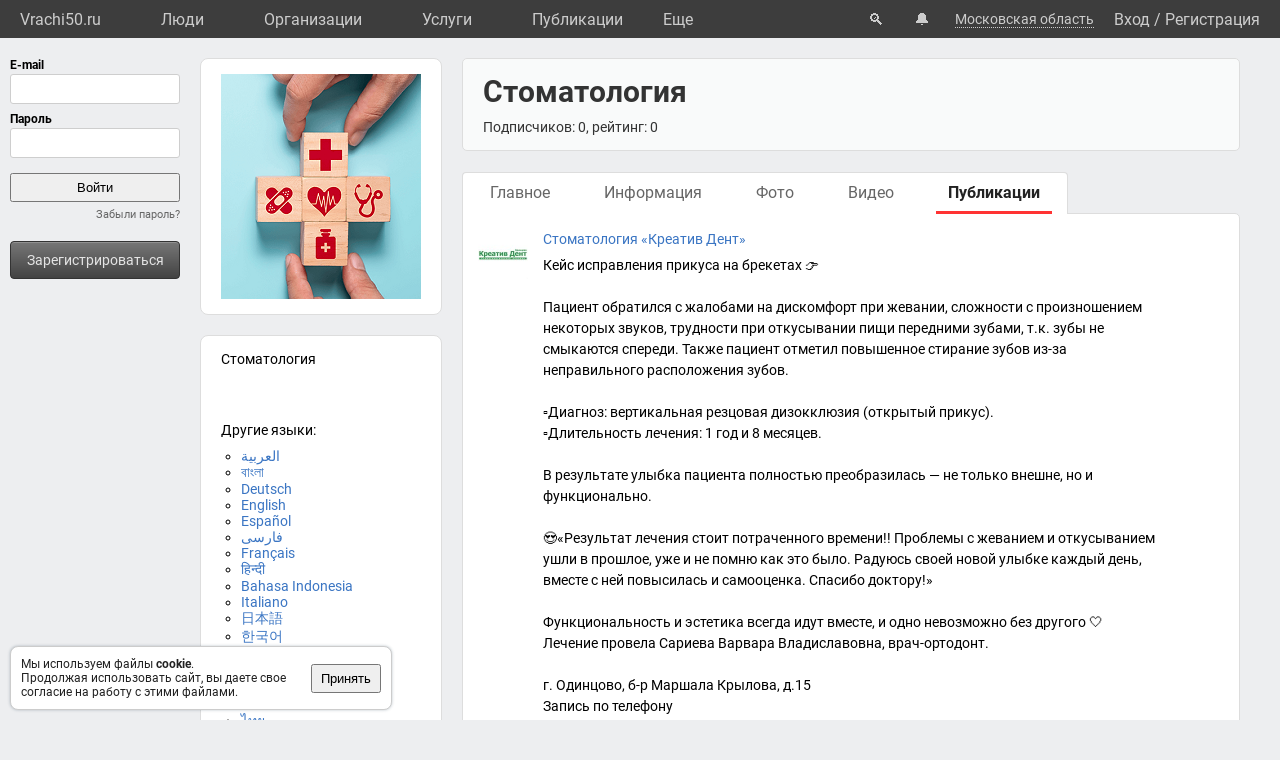

--- FILE ---
content_type: text/html; charset=UTF-8
request_url: https://vrachi50.ru/%D1%81%D1%82%D0%BE%D0%BC%D0%B0%D1%82%D0%BE%D0%BB%D0%BE%D0%B3%D0%B8%D1%8F/posts/
body_size: 13210
content:
<!DOCTYPE html>
<html lang="ru">
	<head>
		<title></title>
		<meta name="description" content="">
		<script defer src="https://static.vrachi.name/js/common.js?1768152753"></script>
		<link type="text/css" rel="stylesheet" href="https://static.vrachi.name/css/common.css?1768152753">
		
		<script defer type="text/javascript" src="https://static.vrachi.name/js/tags.js?1768152753"></script>
	
	<link id="section_css_link" type="text/css" rel="stylesheet" href="https://static.vrachi.name/css/tags.css?1768152753"><meta http-equiv="content-type" content="text/html; charset=utf-8"/>
		<meta name="viewport" content="width=device-width, initial-scale=1">
		<link rel="icon" type="image/png" href="https://static.vrachi.name/img/favicon/favicon.ico" />
		<link rel="preload" as="font" type="font/woff2" href="https://fonts.gstatic.com/s/roboto/v20/KFOmCnqEu92Fr1Mu5mxKOzY.woff2" crossorigin>
		<link rel="preload" as="font" type="font/woff2" href="https://fonts.gstatic.com/s/roboto/v20/KFOmCnqEu92Fr1Mu4mxK.woff2" crossorigin>
		<link rel="preload" as="font" type="font/woff2" href="https://fonts.gstatic.com/s/roboto/v20/KFOlCnqEu92Fr1MmWUlfABc4EsA.woff2" crossorigin>
		<link rel="preload" as="font" type="font/woff2" href="https://fonts.gstatic.com/s/roboto/v20/KFOlCnqEu92Fr1MmWUlfBBc4.woff2" crossorigin>
		<!--link rel="manifest" href="/manifest.webmanifest"-->
		<script async src="https://mc.yandex.ru/metrika/tag.js"></script>
		<script>window.yaContextCb=window.yaContextCb||[]</script>
		<script src="https://yandex.ru/ads/system/context.js" async></script>
		<!--link rel="preload" as="script" type="application/javascript" href="https://yastatic.net/safeframe-bundles/0.83/host.js" crossorigin-->
		<meta name="theme-color" content="#3d3d3d">
		<meta name="csrf-token" content="26b28e51d46e1d6a529557da2b90158ceb51508a53baeb01fa0dc79f40bb3a8b">
		<!--[if lte IE 9]><meta http-equiv="refresh" content="0; URL=/bad_browser/"><![endif]-->
	</head>
	<body class="left_menu_notabs_mode">
		<header>
			<div id="left_menu_toogle_div" class="top_menu_nav_mobile_menu_div"> </div>
			<nav id="top_menu_nav">
				<ul class="top_menu_ul">
					<li class="top_menu_li top_menu_home_link_li">
						<a href="/" class="top_menu_a top_menu_home_link_a">Vrachi50.ru</a>
					</li>
					<li class="top_menu_li">
						<a href="/users/" class="top_menu_a ">Люди</a>
						<ul class="top_menu_dropdown_ul">
							<li class="top_menu_dropdown_li"><a href="/users/7/" class="top_menu_a top_menu_dropdown_a">Врачи</a></li>
							<li class="top_menu_dropdown_li"><a href="/users/8/" class="top_menu_a top_menu_dropdown_a">Фельдшеры </a></li>
							<li class="top_menu_dropdown_li"><a href="/users/10/" class="top_menu_a top_menu_dropdown_a">Мед. сестры</a></li>
						</ul>
					</li>
					<li class="top_menu_li">
						<a href="/org/" class="top_menu_a ">Организации</a>
						<ul class="top_menu_dropdown_ul">
							<li class="top_menu_dropdown_li"><a href="/org/type/1/2/2/" class="top_menu_a top_menu_dropdown_a">Больницы</a></li>
							<li class="top_menu_dropdown_li"><a href="/org/type/1/2/1/" class="top_menu_a top_menu_dropdown_a">Клиники</a></li>
							<li class="top_menu_dropdown_li"><a href="/org/type/1/2/3/" class="top_menu_a top_menu_dropdown_a">Поликлиники</a></li>
							<li class="top_menu_dropdown_li"><a href="/org/type/1/2/12/" class="top_menu_a top_menu_dropdown_a">Женские консультации</a></li>
							<li class="top_menu_dropdown_li"><a href="/org/type/1/2/8/" class="top_menu_a top_menu_dropdown_a">Родильные дома</a></li>
							<li class="top_menu_dropdown_li"><a href="/org/type/1/2/11/" class="top_menu_a top_menu_dropdown_a">Травпункты</a></li>
							<li class="top_menu_dropdown_li"><a href="/org/type/1/2/13/" class="top_menu_a top_menu_dropdown_a">Стоматологии</a></li>
						</ul>
					</li>
					<li class="top_menu_li">
						<a href="/services/" class="top_menu_a ">Услуги</a>
						<ul class="top_menu_dropdown_ul">
							<li class="top_menu_dropdown_li"><a href="/services/2/" class="top_menu_a top_menu_dropdown_a">Консультации</a></li>
							<li class="top_menu_dropdown_li"><a href="/services/7/" class="top_menu_a top_menu_dropdown_a">УЗИ</a></li>
							<li class="top_menu_dropdown_li"><a href="/services/8/" class="top_menu_a top_menu_dropdown_a">Рентген</a></li>
							<li class="top_menu_dropdown_li"><a href="/services/9/" class="top_menu_a top_menu_dropdown_a">МРТ</a></li>
							<li class="top_menu_dropdown_li"><a href="/services/12/" class="top_menu_a top_menu_dropdown_a">Комп. томография</a></li>
							<li class="top_menu_dropdown_li"><a href="/services/100/" class="top_menu_a top_menu_dropdown_a">ЭКГ</a></li>
							<li class="top_menu_dropdown_li"><a href="/services/10/" class="top_menu_a top_menu_dropdown_a">Эндоскопия</a></li>
							<li class="top_menu_dropdown_li"><a href="/services/5/" class="top_menu_a top_menu_dropdown_a">Анализы</a></li>
							<li class="top_menu_dropdown_li"><a href="/services/17/" class="top_menu_a top_menu_dropdown_a">Физиотерапия</a></li>
						</ul>
					</li>
					<li class="top_menu_li">
						<a href="/posts/" class="top_menu_a ">Публикации</a>
						<ul class="top_menu_dropdown_ul">
							<li class="top_menu_dropdown_li"><a class="top_menu_a top_menu_dropdown_a" href="/photos/">Фото</a></li>
							<li class="top_menu_dropdown_li"><a class="top_menu_a top_menu_dropdown_a" href="/videos/">Видео</a></li>
							<li class="top_menu_dropdown_li"><a class="top_menu_a top_menu_dropdown_a" href="/articles/">Статьи</a></li>
							<li class="top_menu_dropdown_li"><a class="top_menu_a top_menu_dropdown_a" href="/books/">Книги</a></li>
							<li class="top_menu_dropdown_li"><a class="top_menu_a top_menu_dropdown_a" href="/sets/">Подборки</a></li>
							<li class="top_menu_dropdown_li"><a class="top_menu_a top_menu_dropdown_a" href="/sets/">Каналы</a></li>
							<li class="top_menu_dropdown_li"><a class="top_menu_a top_menu_dropdown_a" href="/tags/">Теги</a></li>
							<!--li class="top_menu_dropdown_li"><a class="top_menu_a top_menu_dropdown_a" href="/books/type/6/">Клинич. рекомендации</a></li>
							<li class="top_menu_dropdown_li"><a class="top_menu_a top_menu_dropdown_a" href="https://russia.vrachi.name/journals/">Журналы</a></li-->
						</ul>
					</li>
					<li class="top_menu_li">
						<a href="https://ru.vrachi.name/" class="top_menu_a ">Библиотека</a>
						<ul class="top_menu_dropdown_ul">
							<li class="top_menu_dropdown_li"><a class="top_menu_a top_menu_dropdown_a" href="https://ru.vrachi.name/articles/">Статьи</a></li>
							<li class="top_menu_dropdown_li"><a class="top_menu_a top_menu_dropdown_a" href="https://ru.vrachi.name/books/">Книги</a></li>
							<li class="top_menu_dropdown_li"><a class="top_menu_a top_menu_dropdown_a" href="https://ru.vrachi.name/sets/">Подборки</a></li>
							<li class="top_menu_dropdown_li"><a class="top_menu_a top_menu_dropdown_a" href="https://ru.vrachi.name/research/">Исследования</a></li>
							<li class="top_menu_dropdown_li"><a class="top_menu_a top_menu_dropdown_a" href="https://ru.vrachi.name/journals/">Журналы</a></li>
							<li class="top_menu_dropdown_li"><a class="top_menu_a top_menu_dropdown_a" href="https://ru.vrachi.name/questionnaires/">Опросники</a></li>
							<li class="top_menu_dropdown_li"><a class="top_menu_a top_menu_dropdown_a" href="https://ru.vrachi.name/calculators/">Калькуляторы</a></li>
							<li class="top_menu_dropdown_li"><a class="top_menu_a top_menu_dropdown_a" href="https://ru.vrachi.name/questions/">Вопросы</a></li>
							<li class="top_menu_dropdown_li"><a class="top_menu_a top_menu_dropdown_a" href="https://ru.vrachi.name/forum/">Форум</a></li>
						</ul>
					</li>
					<li class="top_menu_li">
						<a class="top_menu_a" href="/events/">Мероприятия</a>
					</li>
					<li class="top_menu_li">
						<a class="top_menu_a" href="/jobs/vacancies/">Вакансии</a>
					</li>
				</ul>
				<div class="top_menu_more_div">
					<a class="top_menu_a" id="top_menu_more_a">Eще</a>
					<div class="top_menu_hide_div modal_window">
						<ul class="top_menu_hide_ul">
							<li class="top_menu_hide_li">
								<a href="/users/" class="top_menu_hide_a">Люди</a>
							</li>
							<li class="top_menu_hide_li">
								<a href="/org/" class="top_menu_hide_a active">Организации</a>
							</li>
							<li class="top_menu_hide_li">
								<a href="/services/" class="top_menu_hide_a">Услуги</a>
							</li>
							<li class="top_menu_hide_li">
								<a href="/posts/" class="top_menu_hide_a">Публикации</a>
							</li>
							<li class="top_menu_hide_li">
								<a href="https://ru.vrachi.name/" class="top_menu_hide_a">Библиотека</a>
							</li>
							<li class="top_menu_hide_li">
								<a href="/events/" class="top_menu_hide_a">Мероприятия</a>
							</li>
							<li class="top_menu_hide_li">
								<a href="/jobs/vacancies/" class="top_menu_hide_a">Вакансии</a>
							</li>
						</ul>
					</div>
				</div>
			</nav>
			<nav id="top_right_menu_nav">
				<ul id="top_right_menu_ul">
					<li class="top_right_menu_li top_right_menu_search_li">
						<a href="/search/" class="top_right_menu_a" id="top_right_menu_search_button_a">🔍</a>
                        <div id="search_common_div" class="modal_window">
                            <div id="search_inner_div">
								<div class="search_block_div">
									<form action="/search/" class="search_block_form" role="search">
										<div class="search_block2_div">
											<div class="search_block2_left_div">
												<input type="text" name="query" autocomplete="off" data-search_type="" value="" class="search_block_input" id="search_block_input">
											</div>
											<div class="search_block2_right_div"><input type="submit" value="Найти" class="search_block_button"></div>
										</div>
										<div class="search_dropdown_div">
											<ul class="search_dropdown_ul modal_window"></ul>
										</div>
									</form>
								</div>
							</div>
                        </div>
					</li>
					<li class="top_right_menu_li top_right_menu_notification_li">
						<a class="top_right_menu_a">🔔</a>
					</li>
					<li class="top_right_menu_li top_right_menu_city_li">
						<a class="top_right_menu_city_a" id="city_select_a">Московская область</a>
						<div class="city_select_div modal_window"><ul class="city_select_ul"><li class="city_select_li"><a class="link_js city_select_a" onClick="browsing_select_city(0)">Московская область</a></li><li class="city_select_li"><a class="link_js city_select_a" onClick="browsing_select_city(90761)">г. Домодедово</a></li><li class="city_select_li"><a class="link_js city_select_a" onClick="browsing_select_city(90762)">г. Бронницы</a></li><li class="city_select_li"><a class="link_js city_select_a" onClick="browsing_select_city(90763)">г. Дубна</a></li><li class="city_select_li"><a class="link_js city_select_a" onClick="browsing_select_city(90764)">г. Жуковский</a></li><li class="city_select_li"><a class="link_js city_select_a" onClick="browsing_select_city(90765)">г. Звенигород</a></li><li class="city_select_li"><a class="link_js city_select_a" onClick="browsing_select_city(90766)">г. Ивантеевка</a></li><li class="city_select_li"><a class="link_js city_select_a" onClick="browsing_select_city(90767)">г. Климовск</a></li><li class="city_select_li"><a class="link_js city_select_a" onClick="browsing_select_city(90768)">г. Королев</a></li><li class="city_select_li"><a class="link_js city_select_a" onClick="browsing_select_city(90769)">г. Красноармейск</a></li><li class="city_select_li"><a class="link_js city_select_a" onClick="browsing_select_city(90770)">г. Краснознаменск</a></li><li class="city_select_li"><a class="link_js city_select_a" onClick="browsing_select_city(90771)">г. Лобня</a></li><li class="city_select_li"><a class="link_js city_select_a" onClick="browsing_select_city(90772)">г. Лыткарино</a></li><li class="city_select_li"><a class="link_js city_select_a" onClick="browsing_select_city(90773)">г. Протвино</a></li><li class="city_select_li"><a class="link_js city_select_a" onClick="browsing_select_city(90774)">г. Пущино</a></li><li class="city_select_li"><a class="link_js city_select_a" onClick="browsing_select_city(90775)">г. Реутов</a></li><li class="city_select_li"><a class="link_js city_select_a" onClick="browsing_select_city(90776)">г. Рошаль</a></li><li class="city_select_li"><a class="link_js city_select_a" onClick="browsing_select_city(90777)">г. Фрязино</a></li><li class="city_select_li"><a class="link_js city_select_a" onClick="browsing_select_city(90778)">г. Электросталь</a></li><li class="city_select_li"><a class="link_js city_select_a" onClick="browsing_select_city(90779)">г. Дзержинский</a></li><li class="city_select_li"><a class="link_js city_select_a" onClick="browsing_select_city(90780)">г. Подольск</a></li><li class="city_select_li"><a class="link_js city_select_a" onClick="browsing_select_city(90781)">г. Орехово-Зуево</a></li><li class="city_select_li"><a class="link_js city_select_a" onClick="browsing_select_city(90782)">г. Коломна</a></li><li class="city_select_li"><a class="link_js city_select_a" onClick="browsing_select_city(90783)">г. Серпухов</a></li><li class="city_select_li"><a class="link_js city_select_a" onClick="browsing_select_city(90784)">г. Долгопрудный</a></li><li class="city_select_li"><a class="link_js city_select_a" onClick="browsing_select_city(90785)">г. Химки</a></li><li class="city_select_li"><a class="link_js city_select_a" onClick="browsing_select_city(90786)">г. Лосино-Петровский</a></li><li class="city_select_li"><a class="link_js city_select_a" onClick="browsing_select_city(90787)">г. Котельники</a></li><li class="city_select_li"><a class="link_js city_select_a" onClick="browsing_select_city(90788)">г. Электрогорск</a></li><li class="city_select_li"><a class="link_js city_select_a" onClick="browsing_select_city(90789)">г. Черноголовка</a></li><li class="city_select_li"><a class="link_js city_select_a" onClick="browsing_select_city(90790)">г. Балашиха</a></li><li class="city_select_li"><a class="link_js city_select_a" onClick="browsing_select_city(90791)">г. Кашира</a></li><li class="city_select_li"><a class="link_js city_select_a" onClick="browsing_select_city(90792)">г. Егорьевск</a></li><li class="city_select_li"><a class="link_js city_select_a" onClick="browsing_select_city(90793)">г. Озеры</a></li><li class="city_select_li"><a class="link_js city_select_a" onClick="browsing_select_city(90796)">г. Мытищи</a></li><li class="city_select_li"><a class="link_js city_select_a" onClick="browsing_select_city(91867)">г. Волоколамск</a></li><li class="city_select_li"><a class="link_js city_select_a" onClick="browsing_select_city(92136)">г. Воскресенск</a></li><li class="city_select_li"><a class="link_js city_select_a" onClick="browsing_select_city(92221)">г. Дмитров</a></li><li class="city_select_li"><a class="link_js city_select_a" onClick="browsing_select_city(92222)">г. Яхрома</a></li><li class="city_select_li"><a class="link_js city_select_a" onClick="browsing_select_city(92633)">г. Зарайск</a></li><li class="city_select_li"><a class="link_js city_select_a" onClick="browsing_select_city(92759)">г. Истра</a></li><li class="city_select_li"><a class="link_js city_select_a" onClick="browsing_select_city(92760)">г. Дедовск</a></li><li class="city_select_li"><a class="link_js city_select_a" onClick="browsing_select_city(93011)">г. Клин</a></li><li class="city_select_li"><a class="link_js city_select_a" onClick="browsing_select_city(93012)">г. Высоковск</a></li><li class="city_select_li"><a class="link_js city_select_a" onClick="browsing_select_city(93427)">г. Красногорск</a></li><li class="city_select_li"><a class="link_js city_select_a" onClick="browsing_select_city(93474)">г. Видное</a></li><li class="city_select_li"><a class="link_js city_select_a" onClick="browsing_select_city(93669)">г. Луховицы</a></li><li class="city_select_li"><a class="link_js city_select_a" onClick="browsing_select_city(93762)">г. Люберцы</a></li><li class="city_select_li"><a class="link_js city_select_a" onClick="browsing_select_city(93791)">г. Можайск</a></li><li class="city_select_li"><a class="link_js city_select_a" onClick="browsing_select_city(94193)">г. Наро-Фоминск</a></li><li class="city_select_li"><a class="link_js city_select_a" onClick="browsing_select_city(94194)">г. Апрелевка</a></li><li class="city_select_li"><a class="link_js city_select_a" onClick="browsing_select_city(94195)">г. Верея</a></li><li class="city_select_li"><a class="link_js city_select_a" onClick="browsing_select_city(94400)">г. Ногинск</a></li><li class="city_select_li"><a class="link_js city_select_a" onClick="browsing_select_city(94401)">г. Электроугли</a></li><li class="city_select_li"><a class="link_js city_select_a" onClick="browsing_select_city(94402)">г. Старая Купавна</a></li><li class="city_select_li"><a class="link_js city_select_a" onClick="browsing_select_city(94497)">г. Одинцово</a></li><li class="city_select_li"><a class="link_js city_select_a" onClick="browsing_select_city(94498)">г. Голицыно</a></li><li class="city_select_li"><a class="link_js city_select_a" onClick="browsing_select_city(94499)">г. Кубинка</a></li><li class="city_select_li"><a class="link_js city_select_a" onClick="browsing_select_city(94740)">г. Дрезна</a></li><li class="city_select_li"><a class="link_js city_select_a" onClick="browsing_select_city(94741)">г. Куровское</a></li><li class="city_select_li"><a class="link_js city_select_a" onClick="browsing_select_city(94742)">г. Ликино-Дулево</a></li><li class="city_select_li"><a class="link_js city_select_a" onClick="browsing_select_city(94918)">г. Павловский Посад</a></li><li class="city_select_li"><a class="link_js city_select_a" onClick="browsing_select_city(94980)">г. Пушкино</a></li><li class="city_select_li"><a class="link_js city_select_a" onClick="browsing_select_city(95082)">г. Раменское</a></li><li class="city_select_li"><a class="link_js city_select_a" onClick="browsing_select_city(95324)">г. Руза</a></li><li class="city_select_li"><a class="link_js city_select_a" onClick="browsing_select_city(95568)">г. Краснозаводск</a></li><li class="city_select_li"><a class="link_js city_select_a" onClick="browsing_select_city(95569)">г. Хотьково</a></li><li class="city_select_li"><a class="link_js city_select_a" onClick="browsing_select_city(95570)">г. Пересвет</a></li><li class="city_select_li"><a class="link_js city_select_a" onClick="browsing_select_city(95571)">г. Сергиев Посад</a></li><li class="city_select_li"><a class="link_js city_select_a" onClick="browsing_select_city(95572)">г. Сергиев Посад-7</a></li><li class="city_select_li"><a class="link_js city_select_a" onClick="browsing_select_city(96032)">г. Солнечногорск</a></li><li class="city_select_li"><a class="link_js city_select_a" onClick="browsing_select_city(96033)">г. Солнечногорск-2</a></li><li class="city_select_li"><a class="link_js city_select_a" onClick="browsing_select_city(96034)">г. Солнечногорск-7</a></li><li class="city_select_li"><a class="link_js city_select_a" onClick="browsing_select_city(96035)">г. Солнечногорск-25</a></li><li class="city_select_li"><a class="link_js city_select_a" onClick="browsing_select_city(96036)">г. Солнечногорск-30</a></li><li class="city_select_li"><a class="link_js city_select_a" onClick="browsing_select_city(96236)">г. Ступино</a></li><li class="city_select_li"><a class="link_js city_select_a" onClick="browsing_select_city(96477)">г. Талдом</a></li><li class="city_select_li"><a class="link_js city_select_a" onClick="browsing_select_city(96656)">г. Чехов</a></li><li class="city_select_li"><a class="link_js city_select_a" onClick="browsing_select_city(96657)">г. Чехов-2</a></li><li class="city_select_li"><a class="link_js city_select_a" onClick="browsing_select_city(96658)">г. Чехов-3</a></li><li class="city_select_li"><a class="link_js city_select_a" onClick="browsing_select_city(96659)">г. Чехов-8</a></li><li class="city_select_li"><a class="link_js city_select_a" onClick="browsing_select_city(96809)">г. Шатура</a></li><li class="city_select_li"><a class="link_js city_select_a" onClick="browsing_select_city(97011)">г. Щелково</a></li></ul></div>
					</li>
					<li class="top_right_menu_li top_right_menu_user_li">
							<div id="top_right_menu_user_desktop_div" class="top_right_menu_user_no_authorisation">
								<a href="/authorisation/" class="top_right_menu_enter_a">Вход</a>
								<div class="top_right_menu_slash_a">/</div>
								<a href="/registration/" class="top_right_menu_registration_a">Регистрация</a>
							</div>
							<div id="top_right_menu_user_mobile_div">
								<a class="top_right_menu_user_button_a" id="top_right_menu_user_button_a">
									<img width="20" height="20" />
								</a>
								<div class="top_right_menu_hide_user_div modal_window">
									<ul class="top_right_menu_hide_user_ul">
										<li class="top_right_menu_hide_user_li"><a class="top_right_menu_hide_user_a" id="top_right_menu_search_button2_a">Поиск</a></li>
										<li class="top_right_menu_hide_user_li"><a class="top_right_menu_hide_user_a">Уведомления</a></li>
										<li class="top_right_menu_hide_user_li"><a class="top_right_menu_hide_user_a" id="city_select_button2_a">Московская область</a></li>
										<li class="top_right_menu_hide_user_li"><a class="top_right_menu_hide_user_a" href="/authorisation/">Вход</a></li>
										<li class="top_right_menu_hide_user_li"><a class="top_right_menu_hide_user_a" href="/registration/">Регистрация</a></li>
									</ul>
								</div>
							</div>
						</div></li>
				</ul>
			</nav>
		</header>
		<aside id="aside_left" class="modal_window modal_window_only_mobile">
			<nav id="left_menu_nav"><div class="left_menu_tab_wrap_div">
	<div class="left_menu_tab_div one_tab_mode">
		<input type="radio" class="left_menu_tab_input" id="left_menu_tab_input_1" name="left_menu_tab_input" checked><label for="left_menu_tab_input_1" class="left_menu_tab_label">Мое меню</label><section class="left_menu_tab_section" id="left_menu_tab_section_1">
			
			<iframe src="https://id.vrachi.name/authorize/?scope=openid profile&redirect_uri=https://vrachi50.ru/open_id_redirect/&response_type=code&client_id=vrachi50.ru&state=26b28e51d46e1d6a529557da2b90158ceb51508a53baeb01fa0dc79f40bb3a8b" height="144px" width="180px" id="authentication_iframe"></iframe>
			<!--form class="authorisation_form" action="/authorisation/" method="post" autocomplete="on">
				<div class="login_div">
					<div class="title_div">E-mail</div>
					<div class="input_div"><input type="text" autocomplete="on" name="authorisation_login" id="login_input"></div>
				</div>
				<div class="pass_div">
					<div class="title_div">Пароль</div>
					<div class="input_div"><input type="password" name="authorisation_password" id="password_input" autocomplete="on"></div>
				</div>
				<div class="authorisation_button_div">
					<input type="submit" id="authorisation_button" class="" value="Войти"> 	
				</div>
			</form-->
			<div class="recall_link_div">
					<a class="recall_link_a" href="/recall/">Забыли пароль?</a>
				</div>
			<div class="registration_link_common_div">
				<div class="registration_link_div">
					<a href="/registration/" class="registration_link_a link_button_1">Зарегистрироваться</a>
				</div>
			</div>
			
			
		</section></div></div>
				<br><br>
    			<div id="yandex_rtb_R-A-1684509-1" class="re_left_div"></div>
				<!--div id="left_menu_bottom_click_area_div"></div-->
			</nav>
		</aside>
		<div id="content_common_div">
			<div id="aside_right">
				<div id="yandex_rtb_R-A-1684509-2" class="banner_right_div"></div>
				<br>
				
			</div>
			<main id="content_main"><div id="yandex_rtb_R-A-1684509-4" class="re_mobil_div"></div><noindex><div class="attention_notice_common_div" data-type="cookies">
        <div class="attention_notice_content_div">Мы используем файлы <b>cookie</b>.<br>Продолжая использовать сайт, вы даете свое согласие на работу с этими файлами.</div>
        <div class="attention_notice_close_div" onclick="attention_notice.close('cookies')"><button>Принять</button></div>
    </div></noindex><div class="tags_view_common_div">
		<div class="tags_view_left_div">
			<div class="tags_view_block1_div">
				<div class="tags_ava_div">
					<img class="tags_ava_img" src="https://static-test.vrachi.name/img/default/tags.png">
				</div>
				<div class="tags_view_left_menu_div">
					<!--div class="tags_view_save_div">
						<button class="tags_view_save_button">Сохранить</button>
					</div-->
				</div>
			</div>
			<div class="tags_view_block2_div"><div class="tags_structure_current_div ">Стоматология</div><ul class="tags_structure_childs_ul "></ul><div class="tags_lang_common_div">
				<div class="tags_lang_header_div">Другие языки:</div>
				<ul class="tags_lang_ul"><li class="tags_lang_li">
						<a href="https://ar.vrachi.name/طب_الأسنان/" target="_blank" class="tags_lang_a">العربية</a>
					</li><li class="tags_lang_li">
						<a href="https://bn.vrachi.name/দন্তবিজ্ঞান/" target="_blank" class="tags_lang_a">বাংলা</a>
					</li><li class="tags_lang_li">
						<a href="https://de.vrachi.name/Zahnmedizin/" target="_blank" class="tags_lang_a">Deutsch</a>
					</li><li class="tags_lang_li">
						<a href="https://en.vrachi.name/Dentistry/" target="_blank" class="tags_lang_a">English</a>
					</li><li class="tags_lang_li">
						<a href="https://es.vrachi.name/Odontología/" target="_blank" class="tags_lang_a">Español</a>
					</li><li class="tags_lang_li">
						<a href="https://fa.vrachi.name/دندان‌پزشکی/" target="_blank" class="tags_lang_a">فارسی</a>
					</li><li class="tags_lang_li">
						<a href="https://fr.vrachi.name/Odontologie/" target="_blank" class="tags_lang_a">Français</a>
					</li><li class="tags_lang_li">
						<a href="https://hi.vrachi.name/दन्तचिकित्सा/" target="_blank" class="tags_lang_a">हिन्दी</a>
					</li><li class="tags_lang_li">
						<a href="https://id.vrachi.name/Kedokteran_gigi/" target="_blank" class="tags_lang_a">Bahasa Indonesia</a>
					</li><li class="tags_lang_li">
						<a href="https://it.vrachi.name/Odontoiatria/" target="_blank" class="tags_lang_a">Italiano</a>
					</li><li class="tags_lang_li">
						<a href="https://ja.vrachi.name/歯学/" target="_blank" class="tags_lang_a">日本語</a>
					</li><li class="tags_lang_li">
						<a href="https://ko.vrachi.name/치의학/" target="_blank" class="tags_lang_a">한국어</a>
					</li><li class="tags_lang_li">
						<a href="https://nl.vrachi.name/Tandheelkunde/" target="_blank" class="tags_lang_a">Nederlands</a>
					</li><li class="tags_lang_li">
						<a href="https://pl.vrachi.name/Stomatologia/" target="_blank" class="tags_lang_a">Polski</a>
					</li><li class="tags_lang_li">
						<a href="https://pt.vrachi.name/Odontologia/" target="_blank" class="tags_lang_a">Português</a>
					</li><li class="tags_lang_li">
						<a href="https://sv.vrachi.name/Tandvård/" target="_blank" class="tags_lang_a">Svenska</a>
					</li><li class="tags_lang_li">
						<a href="https://th.vrachi.name/ทันตแพทยศาสตร์/" target="_blank" class="tags_lang_a">ไทย</a>
					</li><li class="tags_lang_li">
						<a href="https://tr.vrachi.name/Diş_hekimliği/" target="_blank" class="tags_lang_a">Türkçe</a>
					</li><li class="tags_lang_li">
						<a href="https://uk.vrachi.name/Стоматологія/" target="_blank" class="tags_lang_a">Українська</a>
					</li><li class="tags_lang_li">
						<a href="https://vi.vrachi.name/Nha_khoa/" target="_blank" class="tags_lang_a">Tiếng Việt</a>
					</li><li class="tags_lang_li">
						<a href="https://zh.vrachi.name/牙醫學/" target="_blank" class="tags_lang_a">中文</a>
					</li></ul>
			</div></div>
		</div>
		<div class="tags_view_right_div">
			<div class="tags_title_div">
				<h1 class="">Стоматология</h1>
				<div class="tags_title_info_div">Подписчиков: 0, рейтинг: 0</div>
			</div>
			<div class="tags_menu_div">
				<ul class="tags_menu_ul"><li class="tags_menu_li">
		<a class="tags_menu_a " href="/стоматология/">
			<div class="tags_menu_link_div">Главное</div>
		</a>
	</li><li class="tags_menu_li">
		<a class="tags_menu_a " href="https://ru.vrachi.name/стоматология/">
			<div class="tags_menu_link_div">Информация</div>
		</a>
	</li><li class="tags_menu_li">
		<a class="tags_menu_a " href="/стоматология/photos/">
			<div class="tags_menu_link_div">Фото</div>
		</a>
	</li><li class="tags_menu_li">
		<a class="tags_menu_a " href="/стоматология/videos/">
			<div class="tags_menu_link_div">Видео</div>
		</a>
	</li><li class="tags_menu_li">
		<a class="tags_menu_a active" href="/стоматология/posts/">
			<div class="tags_menu_link_div">Публикации</div>
		</a>
	</li></ul>
			</div>
			<div class="tags_content_blocks_div" type_content="posts"><div id="posts_list_div" class="tags_content_block_div">
	<ul id="posts_list_ul" data-date="2026-01-20 11:35:19" data-action-function="posts_action" data-page-type="tag" data-page-id="90906" data-url="/ajax/posts/" data-type="15"><li class="post_list_li "><div class="post_common_div">
			<div class="post_ava_div"><a href="/org/18107/"><img class="post_ava_img" src="https://photos.vrachi.name/547/643d13224e8be_s.jpg"/></a></div>
			<div class="post_content_div">
				<div class="post_name_div"><a href="/org/18107/">Стоматология «Креатив Дент»</a></div>
				<div class="post_text_div">Кейс исправления прикуса на брекетах 👉<br />
⠀ <br />
Пациент обратился с жалобами на дискомфорт при жевании, сложности с произношением некоторых звуков, трудности при откусывании пищи передними зубами, т.к. зубы не смыкаются спереди. Также пациент отметил повышенное стирание зубов из-за неправильного расположения зубов. <br />
⠀ <br />
▫️Диагноз: вертикальная резцовая дизокклюзия (открытый прикус).<br />
▫️Длительность лечения: 1 год и 8 месяцев.<br />
⠀ <br />
В результате улыбка пациента полностью преобразилась — не только внешне, но и функционально. <br />
⠀ <br />
😍«Результат лечения стоит потраченного времени!! Проблемы с жеванием и откусыванием ушли в прошлое, уже и не помню как это было. Радуюсь своей новой улыбке каждый день, вместе с ней повысилась и самооценка. Спасибо доктору!» <br />
⠀ <br />
Функциональность и эстетика всегда идут вместе, и одно невозможно без другого 🤍<br />
Лечение провела Сариева Варвара Владиславовна, врач-ортодонт.<br />
⠀ <br />
г. Одинцово, б-р Маршала Крылова, д.15<br />
Запись по телефону<br />
+7(495)104-3540 <br />
⠀ <br />
 #креативдент #одинцово #стоматологияодинцово #стоматологодинцово</div><div class="photo_gallery_settings" data-pg_type="post" data-pg_parent="58505" data-pg_album="all" data-num_photo_gallery="58505"><div class="posts_list_img_div">
									<a class="posts_list_img_a photo_container_a" onclick="popup_window.photo_container_a_click()" href="" data-pg_num="1" data-num_photo_gallery="58505">
										<img class="posts_list_img_img" src="https://photos.vrachi.name/5227/65f9433fd2dad_b.jpg" data-width="1080" data-height="1080">
									</a>
								</div><ul class="posts_list_content_photo_list_ul"><li class="posts_list_content_photo_list_li">
									<a class="posts_list_img_a photo_container_a" onclick="popup_window.photo_container_a_click()" href="" data-pg_num="2" data-num_photo_gallery="58505">
										<img class="posts_list_content_photo_list_img" src="https://photos.vrachi.name/5227/65f9434053249_s.jpg" width="100" height="100">
									</a>
								</li><li class="posts_list_content_photo_list_li">
									<a class="posts_list_img_a photo_container_a" onclick="popup_window.photo_container_a_click()" href="" data-pg_num="3" data-num_photo_gallery="58505">
										<img class="posts_list_content_photo_list_img" src="https://photos.vrachi.name/5227/65f94340bb6e2_s.jpg" width="100" height="100">
									</a>
								</li><li class="posts_list_content_photo_list_li">
									<a class="posts_list_img_a photo_container_a" onclick="popup_window.photo_container_a_click()" href="" data-pg_num="4" data-num_photo_gallery="58505">
										<img class="posts_list_content_photo_list_img" src="https://photos.vrachi.name/5227/65f94341304f1_s.jpg" width="100" height="100">
									</a>
								</li></ul>
							</div><div class="post_source_div">Источник: https://vk.com/wall-154480222_15</div><div class="post_tags_common_div ">
				<span class="post_tags_list_span"><a href="/стоматолог/">#Стоматология</a> <a href="/стоматология/">#Стоматология</a> </span></div><div class="post_info_div">
					Пост <a href="/post/58505/">№58505</a>, опубликован <span class="post_date_span">18 мар 2024</span><!--, <span class="post_date_div">просмотров: 351</span>, <span class="post_date_div">рейтинг: 6325</span-->
				</div>
				<div class="post_action_div">
					<div class="post_action_save_div materials_save_common_div ">
						<div class="materials_save_no_div">
							<a class="link_js" onclick="materials.save('post',58505,1)">Сохранить</a>
						</div>
						<div class="materials_save_yes_div">
							<a class="grey_link_js" onclick="materials.save('post',58505,0)">Сохранено</a>
						</div>
					</div>
					<!--div class="post_action_share_div"><span class="link_js">поделиться</span></div-->
					<div class="post_action_more_div"><!--span class="link_js">еще...</span--></div>
					<div class="post_action_interesting_div">
						<div class="post_action_interesting_yes_div "><span class="grey_link_js" onclick="common_posts.like_click('58505','')">интересно</span></div>
						<div class="post_action_interesting_no_div "><span class="grey_link_js" onclick="common_posts.like_click('58505','')">не интересно</span></div>
						<div class="post_action_interesting_selection_div post_action_interesting_selection_view_div">	
							<span class="link_js" onclick="alert('Пожалуйста, авторизуйтесь на сайте');return false;"">интересно</span> / <span class="link_js" onclick="alert('Пожалуйста, авторизуйтесь на сайте');return false;"">не интересно</span>
						</div>
					</div>
				</div>
			</div>
		</div></li><li class="post_list_li "><div class="post_common_div">
			<div class="post_ava_div"><a href="/org/19271/"><img class="post_ava_img" src="https://photos.vrachi.name/547/643d134450d95_s.jpg"/></a></div>
			<div class="post_content_div">
				<div class="post_name_div"><a href="/org/19271/">Стоматологическая поликлиника</a></div>
				<div class="post_text_div">Хорошей трудовой недели! Наши любимые пациенты! Ждем и вас!  🦷<br />
<br />
#лсп<br />
#медицина<br />
#нашеподмосковье #здравоохранение #детскийстоматолог<br />
#стоматолог<br />
#стоматология<br />
#гбузмолсп #голюберцы<br />
#люберцы<br />
#котельники<br />
#жулебино<br />
#115квартал<br />
#мыработаем<br />
#простые_истории<br />
#люберецкаястоматологическаяполиклиника</div><div class="posts_list_img_div">
								<a class="posts_list_img_a photo_container_a" onclick="popup_window.photo_container_a_click()" href="" data-pg_type="post" data-pg_photo_id="35209" data-pg_post_id="58556" >
									<img class="posts_list_img_img" src="https://photos.vrachi.name/5229/65f94963381c1_b.jpg" data-width="797" data-height="1080">
								</a>
							</div><div class="post_source_div">Источник: https://vk.com/wall-182956975_1658</div><div class="post_tags_common_div ">
				<span class="post_tags_list_span"><a href="/стоматолог/">#Стоматология</a> <a href="/стоматология/">#Стоматология</a> <a href="/медицина/">#Медицина</a> </span></div><div class="post_info_div">
					Пост <a href="/post/58556/">№58556</a>, опубликован <span class="post_date_span">18 мар 2024</span><!--, <span class="post_date_div">просмотров: 351</span>, <span class="post_date_div">рейтинг: 6325</span-->
				</div>
				<div class="post_action_div">
					<div class="post_action_save_div materials_save_common_div ">
						<div class="materials_save_no_div">
							<a class="link_js" onclick="materials.save('post',58556,1)">Сохранить</a>
						</div>
						<div class="materials_save_yes_div">
							<a class="grey_link_js" onclick="materials.save('post',58556,0)">Сохранено</a>
						</div>
					</div>
					<!--div class="post_action_share_div"><span class="link_js">поделиться</span></div-->
					<div class="post_action_more_div"><!--span class="link_js">еще...</span--></div>
					<div class="post_action_interesting_div">
						<div class="post_action_interesting_yes_div "><span class="grey_link_js" onclick="common_posts.like_click('58556','')">интересно</span></div>
						<div class="post_action_interesting_no_div "><span class="grey_link_js" onclick="common_posts.like_click('58556','')">не интересно</span></div>
						<div class="post_action_interesting_selection_div post_action_interesting_selection_view_div">	
							<span class="link_js" onclick="alert('Пожалуйста, авторизуйтесь на сайте');return false;"">интересно</span> / <span class="link_js" onclick="alert('Пожалуйста, авторизуйтесь на сайте');return false;"">не интересно</span>
						</div>
					</div>
				</div>
			</div>
		</div></li><li class="post_list_li "><div class="post_common_div">
			<div class="post_ava_div"><a href="/org/18107/"><img class="post_ava_img" src="https://photos.vrachi.name/547/643d13224e8be_s.jpg"/></a></div>
			<div class="post_content_div">
				<div class="post_name_div"><a href="/org/18107/">Стоматология «Креатив Дент»</a></div>
				<div class="post_text_div">Наши ценности <br />
⠀ <br />
🩷Наши пациенты<br />
Оказываем вам качественную помощь, по разумной цене, с максимальной заботой, комфортом и пониманием. Работаем на сохранение и приумножение здоровья наших пациентов.<br />
⠀ <br />
🩷Семейные ценности<br />
Мы ведем взрослый и детский прием. Наши маленькие пациенты проходят лечение в игровой форме. Мы формируем позитивное отношение к стоматологии через постепенную адаптацию к приему🫶 мягко, бережно, с любовью. <br />
⠀ <br />
🩷Технологии<br />
В нашем арсенале все необходимое оборудование — диагностическое и лечебное. Клиника оснащена конусно-лучевым компьютерным томографом, цефалостатом, цифровым сканером, микроскопами и другими аппаратами. Все это помогает нам решать проблемы пациентов разной сложности.<br />
⠀ <br />
🩷Команда врачей<br />
Сердце клиники — врачи. Креатив Дент — не просто коллектив высококвалифицированных специалистов. Это люди, которые живут своим делом, постоянно стремятся к совершенствованию своих навыков и освоению нового. Наши врачи искренне хотят помогать людям. <br />
⠀ <br />
Будем рады видеть вас на консультации!👉Запись по телефону<br />
+7(495)104-3540 <br />
г. Одинцово, б-р Маршала Крылова, д.15<br />
⠀ <br />
 #креативдент #одинцово #стоматологияодинцово #стоматологодинцово</div><div class="posts_list_img_div">
								<a class="posts_list_img_a photo_container_a" onclick="popup_window.photo_container_a_click()" href="" data-pg_type="post" data-pg_photo_id="34962" data-pg_post_id="57945" >
									<img class="posts_list_img_img" src="https://photos.vrachi.name/5182/65f6c8b45fa43_b.jpg" data-width="1080" data-height="1080">
								</a>
							</div><div class="post_source_div">Источник: https://vk.com/wall-154480222_12</div><div class="post_tags_common_div ">
				<span class="post_tags_list_span"><a href="/стоматолог/">#Стоматология</a> <a href="/стоматология/">#Стоматология</a> </span></div><div class="post_info_div">
					Пост <a href="/post/57945/">№57945</a>, опубликован <span class="post_date_span">13 мар 2024</span><!--, <span class="post_date_div">просмотров: 351</span>, <span class="post_date_div">рейтинг: 6325</span-->
				</div>
				<div class="post_action_div">
					<div class="post_action_save_div materials_save_common_div ">
						<div class="materials_save_no_div">
							<a class="link_js" onclick="materials.save('post',57945,1)">Сохранить</a>
						</div>
						<div class="materials_save_yes_div">
							<a class="grey_link_js" onclick="materials.save('post',57945,0)">Сохранено</a>
						</div>
					</div>
					<!--div class="post_action_share_div"><span class="link_js">поделиться</span></div-->
					<div class="post_action_more_div"><!--span class="link_js">еще...</span--></div>
					<div class="post_action_interesting_div">
						<div class="post_action_interesting_yes_div "><span class="grey_link_js" onclick="common_posts.like_click('57945','')">интересно</span></div>
						<div class="post_action_interesting_no_div "><span class="grey_link_js" onclick="common_posts.like_click('57945','')">не интересно</span></div>
						<div class="post_action_interesting_selection_div post_action_interesting_selection_view_div">	
							<span class="link_js" onclick="alert('Пожалуйста, авторизуйтесь на сайте');return false;"">интересно</span> / <span class="link_js" onclick="alert('Пожалуйста, авторизуйтесь на сайте');return false;"">не интересно</span>
						</div>
					</div>
				</div>
			</div>
		</div></li><li class="post_list_li "><div class="post_common_div">
			<div class="post_ava_div"><a href="/org/19271/"><img class="post_ava_img" src="https://photos.vrachi.name/547/643d134450d95_s.jpg"/></a></div>
			<div class="post_content_div">
				<div class="post_name_div"><a href="/org/19271/">Стоматологическая поликлиника</a></div>
				<div class="post_text_div">При удалении или утере зубов задумайтесь об имплантации, чтобы в перспективе избежать проблем со здоровьем 🙌<br />
<br />
Лучшее решение для замены удаленного зуба — поставить имплант.<br />
Это металлический (чаще всего титановый) аналог корня, который вкручивается в кость.<br />
<br />
Преимущества:<br />
▶️Не нужно обтачивать соседние зубы<br />
▶️ Заменяет зуб<br />
▶️ Нет съемных конструкций во рту<br />
<br />
👉 Имплантация проводится под местной анестезией. Вы в сознании, но боли не чувствуете. Лишь ощущение манипуляций у вас в полости рта.<br />
<br />
👉 Есть также вариант провести имплантацию под наркозом. Особенно это актуально, если планируется большой объем хирургического вмешательства либо если у вас есть неконтролируемый страх перед стоматологом и его кабинетом/инструментами.<br />
Все пройдет быстро и легко 👌<br />
<br />
#стоматолог<br />
#стоматология<br />
#гбузмолсп #медицина<br />
#нашеподмосковье #лсп #здравоохранение #голюберцы<br />
#люберцы<br />
#котельники<br />
#жулебино<br />
#хирургия<br />
#простые_истории<br />
#люберецкаястоматологическаяполиклиника</div><div class="posts_list_img_div">
								<a class="posts_list_img_a photo_container_a" onclick="popup_window.photo_container_a_click()" href="" data-pg_type="post" data-pg_photo_id="34849" data-pg_post_id="57592" >
									<img class="posts_list_img_img" src="https://photos.vrachi.name/5152/65f6a9d625a12_b.jpg" data-width="1280" data-height="953">
								</a>
							</div><div class="post_source_div">Источник: https://vk.com/wall-182956975_1653</div><div class="post_tags_common_div ">
				<span class="post_tags_list_span"><a href="/хирургия/">#Хирургия</a> <a href="/хирург/">#Хирург</a> <a href="/стоматолог/">#Стоматология</a> <a href="/стоматология/">#Стоматология</a> <a href="/медицина/">#Медицина</a> </span></div><div class="post_info_div">
					Пост <a href="/post/57592/">№57592</a>, опубликован <span class="post_date_span">13 мар 2024</span><!--, <span class="post_date_div">просмотров: 351</span>, <span class="post_date_div">рейтинг: 6325</span-->
				</div>
				<div class="post_action_div">
					<div class="post_action_save_div materials_save_common_div ">
						<div class="materials_save_no_div">
							<a class="link_js" onclick="materials.save('post',57592,1)">Сохранить</a>
						</div>
						<div class="materials_save_yes_div">
							<a class="grey_link_js" onclick="materials.save('post',57592,0)">Сохранено</a>
						</div>
					</div>
					<!--div class="post_action_share_div"><span class="link_js">поделиться</span></div-->
					<div class="post_action_more_div"><!--span class="link_js">еще...</span--></div>
					<div class="post_action_interesting_div">
						<div class="post_action_interesting_yes_div "><span class="grey_link_js" onclick="common_posts.like_click('57592','')">интересно</span></div>
						<div class="post_action_interesting_no_div "><span class="grey_link_js" onclick="common_posts.like_click('57592','')">не интересно</span></div>
						<div class="post_action_interesting_selection_div post_action_interesting_selection_view_div">	
							<span class="link_js" onclick="alert('Пожалуйста, авторизуйтесь на сайте');return false;"">интересно</span> / <span class="link_js" onclick="alert('Пожалуйста, авторизуйтесь на сайте');return false;"">не интересно</span>
						</div>
					</div>
				</div>
			</div>
		</div></li><li class="post_list_li "><div class="post_common_div">
			<div class="post_ava_div"><a href="/org/36890/"><img class="post_ava_img" src="https://photos.vrachi.name/549/643d15735452f_s.jpg"/></a></div>
			<div class="post_content_div">
				<div class="post_name_div"><a href="/org/36890/">Стоматологическая клиника «Протэкс-мед»</a></div>
				<div class="post_text_div">💥Зубной камень - это затвердевший налёт, образующийся на поверхности зубов. Зубной камень может быть наддесневым и поддесневым. Первый виден самому пациенту. А вот второй плотно прилегает к поверхности корня зубов, и обнаружить его может только стоматолог при обследовании.<br />
<br />
Причины образования зубного камня:<br />
✅Некачественная гигиена полости рта;⁣⁣⠀<br />
✅Большое количество углеводистой пищи в рационе; <br />
✅Нехватка пищи, которая естественно очищает зубы⁣⁣⠀(твердые овощи, фрукты);<br />
✅Неправильный прикус;<br />
⁣⁣✅Нарушение обмена веществ.⁣⁣⠀<br />
<br />
 Зубной камень оказывает прямое воздействие на ткани, способствуя развитию гингивита (воспаления десен). Прогрессирование гингивита в конечном счёте приводит к пародонтиту. Воспалительный процесс захватывает не только десну, но и костную ткань возле пораженного зуба, которая постепенно начинает разрушаться, что в конечном итоге приводит к полной потере зубов.<br />
<br />
Эффективное устранение зубного камня может гарантировать только специалист. Поэтому так важно раз в полгода записываться в нашу клинику на профессиональную гигиену полости рта. <br />
<br />
Обращайтесь к нам! Будем рады вам!<br />
<br />
🦷Стоматологическая клиника ООО «Протэкс-Мед»<br />
МО, г.Коломна, ул. Комсомольская, д.13 (2 этаж)<br />
☎+7 (496) 614-02-26<br />
☎+7 (977) 759-07-69<br />
<br />
Реклама. Рекламодатель ООО «ПРОТЭКС-МЕД», ИНН 5022049055<br />
<br />
#протэксмед #протэкс #лечениезубов #лечениезубоввколомне #рентген #детскаястоматология #стоматологияколомна</div><div class="posts_list_img_div">
								<a class="posts_list_img_a photo_container_a" onclick="popup_window.photo_container_a_click()" href="" data-pg_type="post" data-pg_photo_id="34424" data-pg_post_id="56711" >
									<img class="posts_list_img_img" src="https://photos.vrachi.name/5087/65f19195c8007_b.jpg" data-width="1063" data-height="1063">
								</a>
							</div><div class="post_source_div">Источник: https://vk.com/wall-137275183_4005</div><div class="post_tags_common_div ">
				<span class="post_tags_list_span"><a href="/стоматолог/">#Стоматология</a> <a href="/стоматология/">#Стоматология</a> </span></div><div class="post_info_div">
					Пост <a href="/post/56711/">№56711</a>, опубликован <span class="post_date_span">12 мар 2024</span><!--, <span class="post_date_div">просмотров: 351</span>, <span class="post_date_div">рейтинг: 6325</span-->
				</div>
				<div class="post_action_div">
					<div class="post_action_save_div materials_save_common_div ">
						<div class="materials_save_no_div">
							<a class="link_js" onclick="materials.save('post',56711,1)">Сохранить</a>
						</div>
						<div class="materials_save_yes_div">
							<a class="grey_link_js" onclick="materials.save('post',56711,0)">Сохранено</a>
						</div>
					</div>
					<!--div class="post_action_share_div"><span class="link_js">поделиться</span></div-->
					<div class="post_action_more_div"><!--span class="link_js">еще...</span--></div>
					<div class="post_action_interesting_div">
						<div class="post_action_interesting_yes_div "><span class="grey_link_js" onclick="common_posts.like_click('56711','')">интересно</span></div>
						<div class="post_action_interesting_no_div "><span class="grey_link_js" onclick="common_posts.like_click('56711','')">не интересно</span></div>
						<div class="post_action_interesting_selection_div post_action_interesting_selection_view_div">	
							<span class="link_js" onclick="alert('Пожалуйста, авторизуйтесь на сайте');return false;"">интересно</span> / <span class="link_js" onclick="alert('Пожалуйста, авторизуйтесь на сайте');return false;"">не интересно</span>
						</div>
					</div>
				</div>
			</div>
		</div></li><li class="post_list_li "><div class="post_common_div">
			<div class="post_ava_div"><a href="/org/19271/"><img class="post_ava_img" src="https://photos.vrachi.name/547/643d134450d95_s.jpg"/></a></div>
			<div class="post_content_div">
				<div class="post_name_div"><a href="/org/19271/">Стоматологическая поликлиника</a></div>
				<div class="post_text_div">Что скрывает за собой термин люминесцентная стоматоскопия? Давайте разберемся.<br />
<br />
👉🏻 Звучит непонятно, но на деле это скрининг полости рта на наличие новообразований, который проводят врачи-стоматологи. Он доступен в рамках проекта «Стоматология: перезагрузка».<br />
<br />
🔦 Для манипуляции требуются специальные очки и лампа. Любое отклонение от нормы в полости рта светится иначе.<br />
<br />
👨🏻‍⚕️ Только в этом году в Подмосковье проведено уже 76 000 онкоскринингов. В 88 случаях медики обнаружили онкологическое заболевание и направили пациентов на лечение.<br />
<br />
☝🏻 Пройти диагностику можно бесплатно в стоматологической поликлинике, для этого нужно обратиться к врачу-стоматологу.<br />
<br />
#стоматолог<br />
#стоматология<br />
#гбузмолсп #медицина<br />
#нашеподмосковье #лсп #здравоохранение #голюберцы<br />
#люберцы<br />
#котельники<br />
#жулебино<br />
#простые_истории<br />
#люберецкаястоматологическаяполиклиника</div><div class="posts_list_img_div">
								<a class="posts_list_img_a photo_container_a" onclick="popup_window.photo_container_a_click()" href="" data-pg_type="post" data-pg_photo_id="34298" data-pg_post_id="56568" >
									<img class="posts_list_img_img" src="https://photos.vrachi.name/5077/65f188993b434_b.jpg" data-width="1280" data-height="960">
								</a>
							</div><div class="post_source_div">Источник: https://vk.com/wall-182956975_1650</div><div class="post_tags_common_div ">
				<span class="post_tags_list_span"><a href="/стоматолог/">#Стоматология</a> <a href="/стоматология/">#Стоматология</a> <a href="/медицина/">#Медицина</a> </span></div><div class="post_info_div">
					Пост <a href="/post/56568/">№56568</a>, опубликован <span class="post_date_span">11 мар 2024</span><!--, <span class="post_date_div">просмотров: 351</span>, <span class="post_date_div">рейтинг: 6325</span-->
				</div>
				<div class="post_action_div">
					<div class="post_action_save_div materials_save_common_div ">
						<div class="materials_save_no_div">
							<a class="link_js" onclick="materials.save('post',56568,1)">Сохранить</a>
						</div>
						<div class="materials_save_yes_div">
							<a class="grey_link_js" onclick="materials.save('post',56568,0)">Сохранено</a>
						</div>
					</div>
					<!--div class="post_action_share_div"><span class="link_js">поделиться</span></div-->
					<div class="post_action_more_div"><!--span class="link_js">еще...</span--></div>
					<div class="post_action_interesting_div">
						<div class="post_action_interesting_yes_div "><span class="grey_link_js" onclick="common_posts.like_click('56568','')">интересно</span></div>
						<div class="post_action_interesting_no_div "><span class="grey_link_js" onclick="common_posts.like_click('56568','')">не интересно</span></div>
						<div class="post_action_interesting_selection_div post_action_interesting_selection_view_div">	
							<span class="link_js" onclick="alert('Пожалуйста, авторизуйтесь на сайте');return false;"">интересно</span> / <span class="link_js" onclick="alert('Пожалуйста, авторизуйтесь на сайте');return false;"">не интересно</span>
						</div>
					</div>
				</div>
			</div>
		</div></li><li class="post_list_li "><div class="post_common_div">
			<div class="post_ava_div"><a href="/org/18107/"><img class="post_ava_img" src="https://photos.vrachi.name/547/643d13224e8be_s.jpg"/></a></div>
			<div class="post_content_div">
				<div class="post_name_div"><a href="/org/18107/">Стоматология «Креатив Дент»</a></div>
				<div class="post_text_div">☀️С 8 Марта! <br />
⠀ <br />
Пусть весенний праздник станет поводом отдохнуть, собраться вместе с близкими и заняться любимыми делами. <br />
⠀ <br />
Наш коллектив желает вам здоровья, благополучия и хорошего настроения!<br />
⠀ <br />
г. Одинцово, б-р Маршала Крылова, д.15<br />
Запись по телефону<br />
+7(495)104-3540 <br />
⠀ <br />
 #креативдент #одинцово #стоматологияодинцово #стоматологодинцово</div><div class="posts_list_img_div">
								<a class="posts_list_img_a photo_container_a" onclick="popup_window.photo_container_a_click()" href="" data-pg_type="post" data-pg_photo_id="34281" data-pg_post_id="56537" >
									<img class="posts_list_img_img" src="https://photos.vrachi.name/5072/65f184bfae496_b.jpg" data-width="1080" data-height="1080">
								</a>
							</div><div class="post_source_div">Источник: https://vk.com/wall-154480222_11</div><div class="post_tags_common_div ">
				<span class="post_tags_list_span"><a href="/стоматолог/">#Стоматология</a> <a href="/стоматология/">#Стоматология</a> </span></div><div class="post_info_div">
					Пост <a href="/post/56537/">№56537</a>, опубликован <span class="post_date_span">8 мар 2024</span><!--, <span class="post_date_div">просмотров: 351</span>, <span class="post_date_div">рейтинг: 6325</span-->
				</div>
				<div class="post_action_div">
					<div class="post_action_save_div materials_save_common_div ">
						<div class="materials_save_no_div">
							<a class="link_js" onclick="materials.save('post',56537,1)">Сохранить</a>
						</div>
						<div class="materials_save_yes_div">
							<a class="grey_link_js" onclick="materials.save('post',56537,0)">Сохранено</a>
						</div>
					</div>
					<!--div class="post_action_share_div"><span class="link_js">поделиться</span></div-->
					<div class="post_action_more_div"><!--span class="link_js">еще...</span--></div>
					<div class="post_action_interesting_div">
						<div class="post_action_interesting_yes_div "><span class="grey_link_js" onclick="common_posts.like_click('56537','')">интересно</span></div>
						<div class="post_action_interesting_no_div "><span class="grey_link_js" onclick="common_posts.like_click('56537','')">не интересно</span></div>
						<div class="post_action_interesting_selection_div post_action_interesting_selection_view_div">	
							<span class="link_js" onclick="alert('Пожалуйста, авторизуйтесь на сайте');return false;"">интересно</span> / <span class="link_js" onclick="alert('Пожалуйста, авторизуйтесь на сайте');return false;"">не интересно</span>
						</div>
					</div>
				</div>
			</div>
		</div></li><li class="post_list_li "><div class="post_common_div">
			<div class="post_ava_div"><a href="/org/19271/"><img class="post_ava_img" src="https://photos.vrachi.name/547/643d134450d95_s.jpg"/></a></div>
			<div class="post_content_div">
				<div class="post_name_div"><a href="/org/19271/">Стоматологическая поликлиника</a></div>
				<div class="post_text_div">Друзья, напоминаем  о графике работы поликлиники в праздничные дни 🦷<br />
<br />
#стоматолог<br />
#стоматология<br />
#гбузмолсп #медицина<br />
#нашеподмосковье #лсп #здравоохранение #голюберцы<br />
#люберцы<br />
#котельники<br />
#жулебино<br />
#полезныесоветы<br />
#простые_истории<br />
#люберецкаястоматологическаяполиклиника</div><div class="posts_list_img_div">
								<a class="posts_list_img_a photo_container_a" onclick="popup_window.photo_container_a_click()" href="" data-pg_type="post" data-pg_photo_id="34297" data-pg_post_id="56567" >
									<img class="posts_list_img_img" src="https://photos.vrachi.name/5077/65f18897e2bd4_b.jpg" data-width="1280" data-height="971">
								</a>
							</div><div class="post_source_div">Источник: https://vk.com/wall-182956975_1649</div><div class="post_tags_common_div ">
				<span class="post_tags_list_span"><a href="/стоматолог/">#Стоматология</a> <a href="/стоматология/">#Стоматология</a> <a href="/медицина/">#Медицина</a> </span></div><div class="post_info_div">
					Пост <a href="/post/56567/">№56567</a>, опубликован <span class="post_date_span">8 мар 2024</span><!--, <span class="post_date_div">просмотров: 351</span>, <span class="post_date_div">рейтинг: 6325</span-->
				</div>
				<div class="post_action_div">
					<div class="post_action_save_div materials_save_common_div ">
						<div class="materials_save_no_div">
							<a class="link_js" onclick="materials.save('post',56567,1)">Сохранить</a>
						</div>
						<div class="materials_save_yes_div">
							<a class="grey_link_js" onclick="materials.save('post',56567,0)">Сохранено</a>
						</div>
					</div>
					<!--div class="post_action_share_div"><span class="link_js">поделиться</span></div-->
					<div class="post_action_more_div"><!--span class="link_js">еще...</span--></div>
					<div class="post_action_interesting_div">
						<div class="post_action_interesting_yes_div "><span class="grey_link_js" onclick="common_posts.like_click('56567','')">интересно</span></div>
						<div class="post_action_interesting_no_div "><span class="grey_link_js" onclick="common_posts.like_click('56567','')">не интересно</span></div>
						<div class="post_action_interesting_selection_div post_action_interesting_selection_view_div">	
							<span class="link_js" onclick="alert('Пожалуйста, авторизуйтесь на сайте');return false;"">интересно</span> / <span class="link_js" onclick="alert('Пожалуйста, авторизуйтесь на сайте');return false;"">не интересно</span>
						</div>
					</div>
				</div>
			</div>
		</div></li><li class="post_list_li "><div class="post_common_div">
			<div class="post_ava_div"><a href="/org/19271/"><img class="post_ava_img" src="https://photos.vrachi.name/547/643d134450d95_s.jpg"/></a></div>
			<div class="post_content_div">
				<div class="post_name_div"><a href="/org/19271/">Стоматологическая поликлиника</a></div>
				<div class="post_text_div">С Международным женским днем 8 Марта!<br />
<br />
#стоматолог<br />
#стоматология<br />
#гбузмолсп #медицина<br />
#нашеподмосковье #лсп #здравоохранение #голюберцы<br />
#люберцы<br />
#котельники<br />
#8марта #полезныесоветы<br />
#простые_истории<br />
#люберецкаястоматологическаяполиклиника</div><div class="posts_list_img_div">
								<a class="posts_list_img_a photo_container_a" onclick="popup_window.photo_container_a_click()" href="" data-pg_type="post" data-pg_photo_id="34296" data-pg_post_id="56566" >
									<img class="posts_list_img_img" src="https://photos.vrachi.name/5077/65f18897938a8_b.jpg" data-width="880" data-height="631">
								</a>
							</div><div class="post_source_div">Источник: https://vk.com/wall-182956975_1648</div><div class="post_tags_common_div ">
				<span class="post_tags_list_span"><a href="/стоматолог/">#Стоматология</a> <a href="/стоматология/">#Стоматология</a> <a href="/медицина/">#Медицина</a> </span></div><div class="post_info_div">
					Пост <a href="/post/56566/">№56566</a>, опубликован <span class="post_date_span">8 мар 2024</span><!--, <span class="post_date_div">просмотров: 351</span>, <span class="post_date_div">рейтинг: 6325</span-->
				</div>
				<div class="post_action_div">
					<div class="post_action_save_div materials_save_common_div ">
						<div class="materials_save_no_div">
							<a class="link_js" onclick="materials.save('post',56566,1)">Сохранить</a>
						</div>
						<div class="materials_save_yes_div">
							<a class="grey_link_js" onclick="materials.save('post',56566,0)">Сохранено</a>
						</div>
					</div>
					<!--div class="post_action_share_div"><span class="link_js">поделиться</span></div-->
					<div class="post_action_more_div"><!--span class="link_js">еще...</span--></div>
					<div class="post_action_interesting_div">
						<div class="post_action_interesting_yes_div "><span class="grey_link_js" onclick="common_posts.like_click('56566','')">интересно</span></div>
						<div class="post_action_interesting_no_div "><span class="grey_link_js" onclick="common_posts.like_click('56566','')">не интересно</span></div>
						<div class="post_action_interesting_selection_div post_action_interesting_selection_view_div">	
							<span class="link_js" onclick="alert('Пожалуйста, авторизуйтесь на сайте');return false;"">интересно</span> / <span class="link_js" onclick="alert('Пожалуйста, авторизуйтесь на сайте');return false;"">не интересно</span>
						</div>
					</div>
				</div>
			</div>
		</div></li><li class="post_list_li "><div class="post_common_div">
			<div class="post_ava_div"><a href="/org/19271/"><img class="post_ava_img" src="https://photos.vrachi.name/547/643d134450d95_s.jpg"/></a></div>
			<div class="post_content_div">
				<div class="post_name_div"><a href="/org/19271/">Стоматологическая поликлиника</a></div>
				<div class="post_text_div">В ГБУЗ МО «Люберецкая стоматологическая поликлиника» мужчины поздравили  женщин с наступающим Международным женским днём 8 Марта! Крепкого здоровья, успехов в работе и семейного счастья! <br />
#8марта<br />
#гбузмолчп #лсп<br />
#коллеги #спраздником<br />
#стоматология <br />
#стоматолог<br />
#стоматологиялюберцы <br />
#люберецкаястоматологическаяполиклиника</div><div class="posts_list_img_div">
								<a class="posts_list_img_a photo_container_a" onclick="popup_window.photo_container_a_click()" href="" data-pg_type="post" data-pg_photo_id="34295" data-pg_post_id="56565" >
									<img class="posts_list_img_img" src="https://photos.vrachi.name/5077/65f188972b251_b.jpg" data-width="1280" data-height="826">
								</a>
							</div><div class="post_source_div">Источник: https://vk.com/wall-182956975_1647</div><div class="post_tags_common_div ">
				<span class="post_tags_list_span"><a href="/стоматолог/">#Стоматология</a> <a href="/стоматология/">#Стоматология</a> </span></div><div class="post_info_div">
					Пост <a href="/post/56565/">№56565</a>, опубликован <span class="post_date_span">7 мар 2024</span><!--, <span class="post_date_div">просмотров: 351</span>, <span class="post_date_div">рейтинг: 6325</span-->
				</div>
				<div class="post_action_div">
					<div class="post_action_save_div materials_save_common_div ">
						<div class="materials_save_no_div">
							<a class="link_js" onclick="materials.save('post',56565,1)">Сохранить</a>
						</div>
						<div class="materials_save_yes_div">
							<a class="grey_link_js" onclick="materials.save('post',56565,0)">Сохранено</a>
						</div>
					</div>
					<!--div class="post_action_share_div"><span class="link_js">поделиться</span></div-->
					<div class="post_action_more_div"><!--span class="link_js">еще...</span--></div>
					<div class="post_action_interesting_div">
						<div class="post_action_interesting_yes_div "><span class="grey_link_js" onclick="common_posts.like_click('56565','')">интересно</span></div>
						<div class="post_action_interesting_no_div "><span class="grey_link_js" onclick="common_posts.like_click('56565','')">не интересно</span></div>
						<div class="post_action_interesting_selection_div post_action_interesting_selection_view_div">	
							<span class="link_js" onclick="alert('Пожалуйста, авторизуйтесь на сайте');return false;"">интересно</span> / <span class="link_js" onclick="alert('Пожалуйста, авторизуйтесь на сайте');return false;"">не интересно</span>
						</div>
					</div>
				</div>
			</div>
		</div></li></ul>
</div>
<div id="posts_loading_div" data-ul-id="posts_list_ul">&nbsp;</div></div>			              
		</div>
	</div>
			</main>
		</div>		
    	<br>
		<footer id="footer">
    		<div class="footer_link_div">
    		    <ul class="footer_link_ul">
    		        <li class="footer_link_li"><a href="/feedback/" class="footer_link_a">Обратная связь</a></li>
    		        <!--li class="footer_link_li"><a href="/feedback_promo/" class="footer_link_a">Реклама</a></li-->
					<li class="footer_link_li"><a href="/investors/" class="footer_link_a">Инвесторам</a></li><li class="footer_link_li"><a href="https://vk.com/public204297050" target="_blank" rel="nofollow" class="footer_link_a">Вконтакте</a></li>
				</ul>
    		</div>
    		<div class="footer_info_div">
    		    <div class="footer_info_name_div">vrachi50.ru, 2019-2026 гг.</div>
    		    <div>Имеются противопоказания, требуется консультация специалиста. Информация, представленная на сайте, не может быть использована для постановки диагноза, назначения лечения и не заменяет прием врача.</div>
    		    <div>Возрастное ограничение: 18+</div>
    		</div>
		</footer>
		<div id="work_container">
			<div id="templates_div">
				<!--div id="template_photo_show_div" class="photo_show_common_div">
					<div class="photo_show_img_div">
						<img class="photo_show_img_img">
					</div>
					<div class="photo_show_description_div"></div>
					<div class="photo_show_comments_div"></div>
				</div-->
				<div id="template_message_write_div">
					<div class="message_write_common_div">
						<form onsubmit="messages.write_one_submit()">
							<div class="message_write_header_div">Новое сообщение</div>
							<div class="message_write_content_div">
								<div class="message_write_target_div">
									<div class="message_write_target_img_div"><img class="message_write_target_img_img"/></div>
									<div class="message_write_target_content_div">
										<a class="message_write_target_link_a"></a>
										<div class="message_write_target_info_div"></div>
									</div>
								</div>
								<div class="message_write_text_div">
									<textarea class="message_write_text_textarea"></textarea>
								</div>
								<div class="message_write_button_div">
									<input type="submit" value="Отправить"/>
								</div>
							</div>
						</form>
					</div>
				</div>
			</div>
			<div id="popup_content_div">
				<div id="popup_content_background_div"></div>
				<div id="popup_content_wrapper_div">
					<div id="popup_content_scroll_div">
					    <div class="pg_close_div"></div>
						<div id="pg_external_div">
						    <div id="pg_arrows_area_div">
						        <div id="pg_arrows_left_div">
    							    <div id="pg_left_div"> </div>
    							</div>
    							<div id="pg_arrows_right_div">
    							    <div id="pg_right_div"> </div>
    							</div>
							</div>
							<div id="popup_content_content_div"></div>
						</div>
					</div>
				</div>
			</div>
		</div>
		<script>
		window.auth_status = false;
		window.region_num = 50;
		</script><script async src="https://www.googletagmanager.com/gtag/js?id=G-LW1V75XPSV"></script>
	<script>
	document.addEventListener("DOMContentLoaded", function(){
		window.dataLayer = window.dataLayer || [];
		function gtag(){dataLayer.push(arguments);}
		gtag("js", new Date());
		gtag("config", "G-LW1V75XPSV");

		(function(m,e,t,r,i,k,a)
		{
		    m[i]=m[i]||function(){(m[i].a=m[i].a||[]).push(arguments)};
		    m[i].l=1*new Date();k=e.createElement(t),a=e.getElementsByTagName(t)[0],k.async=1,k.src=r,a.parentNode.insertBefore(k,a)
		})(window, document, "script", "https://mc.yandex.ru/metrika/tag.js", "ym");
		ym(104841962, "init", {clickmap:false,trackLinks:true,accurateTrackBounce:true});

		
		if(document.body.clientWidth !== undefined && document.body.clientWidth > 1240)
		{
			window.yaContextCb.push(()=>{
				Ya.Context.AdvManager.render({
				  renderTo: 'yandex_rtb_R-A-1684509-1',
				  blockId: 'R-A-1684509-1'
				})
			  })
		}
		else
		{
			window.yaContextCb.push(()=>{
				Ya.Context.AdvManager.render({
				  renderTo: 'yandex_rtb_R-A-1684509-4',
				  blockId: 'R-A-1684509-4'
				})
			  })
		}
		if(document.body.clientWidth !== undefined && document.body.clientWidth > 1560)
		{
			window.yaContextCb.push(()=>{
				Ya.Context.AdvManager.render({
				  renderTo: 'yandex_rtb_R-A-1684509-2',
				  blockId: 'R-A-1684509-2'
				})
			  })
		}
		
		/*(function(w, d, n, s, t) 
		{
		    w = this;//hack
			d = this.document;
			if(document.body.clientWidth !== undefined && document.body.clientWidth > 1240)
			{
				var ya_rtb_num = '1684509-1';
			}
			else
			{
				var ya_rtb_num = '1684509-4';
			}
			w[n] = w[n] || [];
			w[n].push(function() {Ya.Context.AdvManager.render({blockId: ("R-A-" + ya_rtb_num),renderTo: ("yandex_rtb_R-A-" + ya_rtb_num),statId: ya_rtb_num,async: true});});
			t = d.getElementsByTagName("script")[0];
			s = d.createElement("script");
			s.type = "text/javascript";
			s.src = "//an.yandex.ru/system/context.js";
			s.async = true;
			t.parentNode.insertBefore(s, t);
		})(this, this.document, "yandexContextAsyncCallbacks");

		if(document.body.clientWidth !== undefined && document.body.clientWidth > 1560)
		{
			(function(w, d, n, s, t) {
				w = this;//hack
				d = this.document;
				w[n] = w[n] || [];
				w[n].push(function() {
					Ya.Context.AdvManager.render({
						blockId: "R-A-1684509-2",
						renderTo: "yandex_rtb_R-A-1684509-2",
						statId: 1684509,
						async: true
					});
				});
				t = d.getElementsByTagName("script")[0];
				s = d.createElement("script");
				s.type = "text/javascript";
				s.src = "//an.yandex.ru/system/context.js";
				s.async = true;
				t.parentNode.insertBefore(s, t);
			})(this, this.document, "yandexContextAsyncCallbacks");
		}*/
	})
	</script>
<script async src="https://static.vrachi.name/js/videojs.js"></script>
</body>
</html>

--- FILE ---
content_type: text/css
request_url: https://static.vrachi.name/css/tags.css?1768152753
body_size: 2026
content:
body{background-color: #edeef0;}
/*.tags_common_info_ul{}
.tags_common_info_li{padding-bottom: 10px;}
.tags_common_info_title_span{font-weight: bold;color: #555;}
.tags_common_info_content_span{}*/

.tags_view_common_div{display: flex;max-width: 100%;overflow: hidden;}
.tags_view_left_div{flex-grow: 0; flex-shrink: 0;flex-basis: 242px;height: 100%;}
.tags_view_right_div{flex-grow: 1; flex-shrink: 1;margin-left:0px; padding:0 20px 15px 20px;/*border: 1px solid #ddd;border-radius: 8px;background-color: #fff;*/}

.tags_ava_div{}
.tags_ava_img{display: block;}
/*.tags_view_left_menu_div{}
.tags_view_save_div{}
.tags_view_save_button{width: 200px;padding: 7px; cursor: pointer;white-space: nowrap; outline: none;background-color: #5181b8; color: #fff; border: 0; border-radius: 4px;display: none;}
.tags_view_save_button:hover{background-color: #5b88bd;}
.tags_view_content_div{}

.tags_structure_description{font-weight: normal;}*/
.tags_view_block1_div{padding:15px 20px 15px 20px; border: 1px solid #ddd;border-radius: 8px;background-color: #fff;margin-bottom: 20px; max-width: 200px;}
.tags_view_block2_div{padding:15px 20px 20px 20px; border: 1px solid #ddd;border-radius: 8px;background-color: #fff;}
.tags_title_div{padding: 15px 20px 0 20px; background: rgba(255, 255, 255, 0.7); border: 1px solid #ddd; border-radius: 5px;}
.tags_title_div h1{font-size: 30px; color: #333; padding-bottom: 10px;}
.tags_title_info_div{padding: 0 0 15px 0;color: #333;}
.tags_menu_div{margin-top: 20px; position: relative; z-index: 1; bottom: -1px;}
.tags_menu_ul{display: flex;}
.tags_menu_li{border-top: 1px solid #ddd;}
.tags_menu_li:first-child{border-radius: 4px 0 0 0; border-left: 1px solid #ddd;}
.tags_menu_li:first-child .tags_menu_a{border-radius: 4px 0 0 0;}
.tags_menu_li:last-child {border-radius: 0 4px 0 0; border-right: 1px solid #ddd;}
.tags_menu_li:last-child .tags_menu_a{border-radius: 0 4px 0 0; }
.tags_menu_a{display: block; font-size: 16px; padding: 0 15px; background-color: #fff; color: #666; cursor: pointer;}
.tags_menu_a:hover {color: #000; background-color: #fff;}
.tags_menu_a.active{ color: #222;font-weight: bold;background-color: #fff;}
.tags_menu_a.active .tags_menu_link_div {border-bottom: 3px solid #f33; padding-bottom: 9px;}
.tags_menu_link_div{padding: 10px 12px 12px 12px;}

.tags_content_div{padding: 15px 15px 40px 15px; border: 1px solid #ddd; border-radius: 0 5px 5px 5px; background-color: #fff;}
.tags_content_blocks_div{}
.tags_content_blocks_div .tags_content_block_div{padding: 15px 15px 15px 15px; border: 1px solid #ddd; border-radius: 5px 5px 5px 5px;background-color: #fff;margin-bottom: 20px;}
.tags_content_blocks_div .tags_content_block_div:first-child{border-top-left-radius: 0;}
.tags_content_blocks_div .posts_grid_themes_list_ul{padding-top: 0;}
.tags_content_blocks_div .section_sidebar_geo_block_div{border: 1px solid #ddd;border-bottom: none;}
.section_sidebar_geo_block_parent_div ~ .tags_content_block_div{border-top-right-radius: 0;}

/*.tags_view_structure_header_div{padding: 0 0 15px 0; font-weight: normal; font-size: 14px;}

.tags_view_block2_div .strukture_link_li {padding: 1px 0pt 4px 16px}
.tags_view_block2_div .page_block_list_div{padding-bottom: 0;}
*/
@media only all and (max-width:700px) {
    .tags_view_common_div{display: block;}
	.tags_view_right_div{padding-left:0; margin-top: 20px;padding-right: 0;}
	.tags_view_block1_div{}
	.tags_menu_ul{flex-wrap: wrap;background-color: #fff; border: 1px solid #ddd;border-radius: 4px 4px 0 0;}
	.tags_menu_a{padding-left: 0px;padding-right: 0px;}
	.tags_menu_li {border: none;}
	.tags_menu_link_div {/*padding-left: 7px;padding-right: 7px;*/}
	.tags_menu_li:first-child, .tags_menu_li:last-child{border: none;}
}

.tags_structure_parent_div{padding-bottom: 5px;}
.tags_structure_current_div{padding-bottom: 5px;}
.tags_structure_current_div.parent{padding-left: 15px;}
.tags_structure_childs_ul{padding-left: 15px;}
.tags_structure_childs_ul.parent{padding-left: 30px;}
.tags_structure_childs_li{padding: 2px 0;}

.article_text{line-height: 1.6;overflow: hidden;}
/*.wikitable > tr > th, .wikitable > * > tr > th {background-color: #eaecf0;text-align: center;}
.wikitable > tr > th, .wikitable > tr > td, .wikitable > * > tr > th, .wikitable > * > tr > td {border: 1px solid #a2a9b1;padding: 0.2em 0.4em;}
.wikitable {margin: 1em 0;border: 1px solid #a2a9b1;border-collapse: collapse;}*/
main .article_text a:not([href]){color:#000}
/*.infobox{width:150px; border: 1px solid #a2a9b1;background: #f8f9fa;margin-bottom: 6px;margin-left: 13px;padding: 5px;float: right;clear: right;vertical-align: middle;text-align: left;line-height: 1.5em;border-collapse: separate;border-spacing: 2px;}*/
.thumbinner{border: 1px solid #c8ccd1;padding: 3px;text-align: center;overflow: hidden;}
.thumbimage {background-color: #fff;border: 1px solid #c8ccd1;}
.hlist li{display:inline}
div.tright {float: right;clear: right;margin: 7px 0 18px 20px;}
tr + tr > .navbox-abovebelow, tr + tr > .navbox-group, tr + tr > .navbox-image, tr + tr > .navbox-list {border-top: 2px solid #fdfdfd;}
.navbox-title {line-height: 1.6em;}
.navbox th, .navbox-title {background: #cfe3ff;}
.navbox-group, .navbox-title, .navbox-abovebelow {padding: 0.25em 1em;text-align: center;}

.tags_description_content_div a:not([href]){color:#000}
.tags_description_content_div{line-height: 1.5em;}
.tags_description_content_more_div{padding: 15px 0 20px 0; text-align: right;}


.tags_lang_common_div{padding: 50px 0 0 0;}
.tags_lang_header_div{}
.tags_lang_ul{padding: 10px 0 0 20px;}
.tags_lang_li{list-style-type: circle;}
.tags_lang_a{}

.tags_sidebar_menu_ul{padding: 20px;}
.tags_sidebar_menu_li{padding: 0 0 10px 0;}
.tags_sidebar_menu_a{}

/*.tag_content_list_ul{padding: 0 20px 0 20px;}*/
.tag_content_list_li{padding-bottom: 10px;}
.tag_content_list_a{}

.tag_photos_ul{display: flex;flex-wrap: wrap;}
.tag_photos_li{margin: 0 6px 6px 0;}
.photo_container_a{}
.tag_no_photo_div{color: #888;font-style: italic;}
.tags_main_posts_header_div{font-size: 18px;padding-bottom: 10px;padding-top: 3px }

.tags_photos_div{padding-bottom: 60px;}
.tags_photos_header_div{}
.tags_photos_header_left_div{}

.tags_videos_div{padding-bottom: 60px;}


/*раздел*/
#tags_list_ul{padding: 0 20px 0 20px;}
.tags_common_div{background-color: #fff;border-radius: 8px 8px 8px 8px;padding: 20px;margin-bottom: 20px;box-shadow: 0 1px 0 0 #dce1e6, 0 0 0 1px #e7e8ec;}
.tags_header_div{color: #222;font-size: 16px; padding-bottom: 20px;font-weight: normal;}
.tags_detail_div{padding: 0 0 30px 0;}
.tags_detail_flex_div{display: flex; padding-bottom: 10px;}
.tags_detail_links_div{flex-grow: 1; flex-shrink: 1;text-align: right;}
.tags_detail_div h4{flex-grow: 1; flex-shrink: 1;font-weight: normal; font-size: 16px;}
.tags_content_ul{column-count: auto;column-width: 300px;}
.tags_content_ul li{padding-bottom: 3px;}
.tags_content_ul a{}
.tags_detail_posts_list_ul{display: flex;flex-wrap: wrap;overflow: hidden;}
.tags_detail_posts_list_li{width: 12.5%;padding-right: 10px;padding-bottom: 10px;min-width: auto;overflow: hidden; box-sizing: border-box;}
.tags_detail_posts_list_a{display: block;width: 100%;border: 1px solid #eee;border-radius: 7px;box-sizing: border-box;background-color: #eee;}
.tags_detail_posts_list_img{width: 100%;height: 100%;object-fit: cover;border-radius: 7px;aspect-ratio: 1;display: block;}

.tags_view_posts_ul .posts_feed_list_li {display: block;padding-right: 1%;padding-bottom: 1%;overflow: hidden;width: 20%;box-sizing: border-box;}
.tags_view_posts_ul{display: flex;flex-wrap: wrap;}

/*добавление*/
.tag_add_div{background-color: #fff;border-radius: 8px;padding: 20px;}
.tag_add_div .tag_add_name_input{max-width: 800px;width: 100%;}
.tag_add_div .tag_add_url_input{max-width: 800px;width: 100%;}


--- FILE ---
content_type: application/javascript; charset=utf-8
request_url: https://static.vrachi.name/js/tags.js?1768152753
body_size: 234
content:

function ready_tags()
{   
    const tags_loading_div = document.getElementById('tags_loading_div');
    if(tags_loading_div !== null)
    {		
        setTimeout(function()
        {
            observer_obj.observe(tags_loading_div);
        },100)      
        
    }    
}


document.addEventListener('DOMContentLoaded', ready_tags);